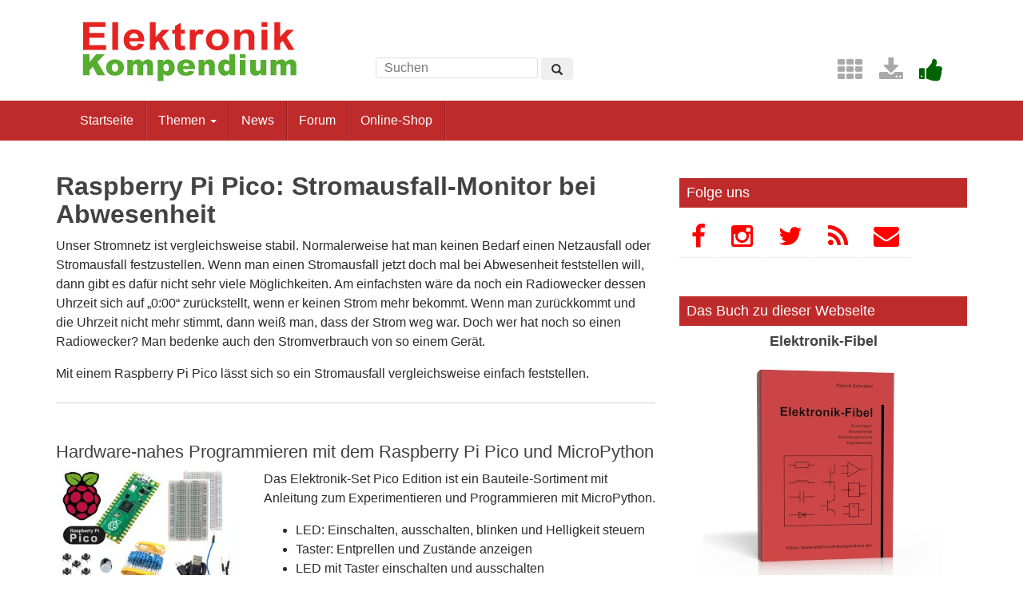

--- FILE ---
content_type: text/html
request_url: https://www.elektronik-kompendium.de/sites/raspberry-pi/2708101.htm
body_size: 5785
content:
<!DOCTYPE HTML PUBLIC "-//W3C//DTD HTML 4.01 Transitional//EN" "http://www.w3.org/TR/html4/loose.dtd">
<html itemscope itemtype="http://schema.org/Article" xmlns:g="http://base.google.com/ns/1.0" xmlns:fb="https://www.facebook.com/2008/fbml">
<head>
<meta name="twitter:image" content="https://www.elektronik-kompendium.de/res/thumbs/rpi-pico-600.jpg" />
<meta property="og:image" content="https://www.elektronik-kompendium.de/res/thumbs/rpi-pico-600.jpg" />
<meta itemprop="image" content="https://www.elektronik-kompendium.de/res/thumbs/rpi-pico-600.jpg" />
<meta http-equiv="content-type" content="text/html; charset=ISO-8859-1" />
<meta http-equiv="X-UA-Compatible" content="IE=edge" />
<meta name="viewport" content="width=device-width, initial-scale=1" />
<link rel="stylesheet" href="/res/assets/css/style.css" type="text/css" media="all" />
<script type="text/javascript" src="/res/assets/js/jquery-1.11.1.min.js"></script>
<script type="text/javascript" src="/res/assets/js/bootstrap.min.js"></script>
<title>Raspberry Pi Pico: Stromausfall-Monitor bei Abwesenheit</title>
</head>
<body class="page">

<div id="page" class="hfeed site">

<div class="container header-area">
<header id="masthead" class="site-header col-sm-12" role="banner">

<div class="site-branding col-md-4">
<div id="logo"><a href="/"><img src="/res/assets/img/logo.png" height="86" width="275" /></a></div>
<div class="hidden-lg hidden-md">
<form method="get" action="/service/suchen/suchen.php" target="_top" name="suchen"><input type="text" name="q" maxlength="255" placeholder="Suchen"><button type="submit" name="sa" class="btn" aria-label="Left Align"><span class="glyphicon glyphicon-search" aria-hidden="true"></span></button></form>
</div>
</div>

<div class="site-search col-md-4 hidden-xs hidden-sm">
<form method="get" action="/service/suchen/suchen.php" target="_top" name="suchen" class="form-inline"><input type="text" name="q" maxlength="255" placeholder="Suchen"> <button type="submit" name="sa" class="btn" aria-label="Left Align"><span class="glyphicon glyphicon-search" aria-hidden="true"></span></button></form>
</div>

<div class="social-header col-md-4 hidden-xs hidden-sm">
<a href="/sites/" title="Index"><span style="color: darkgrey; margin-left: 0.5em;" class="fa fa-2x fa-th" aria-hidden="true"></span></a> <a href="/service/download/" title="Downloads"><span style="color: darkgrey; margin-left: 0.5em;" class="fa fa-2x fa-download" aria-hidden="true"></span></a> <a href="/service/unterstuetzen.htm" title="Elektronik-Kompendium.de finde ich gut"><span style="color: darkgreen; margin-left: 0.5em;" class="fa fa-2x fa-thumbs-up" aria-hidden="true"></span></a>
</div>

</header>
</div><!-- header-area -->

<nav class="navbar navbar-default" role="navigation">
<div class="container">
<div class="navbar-header"><button type="button" class="navbar-toggle" data-toggle="collapse" data-target=".navbar-ex1-collapse"><span class="sr-only">Toggle navigation</span><span class="icon-bar"></span><span class="icon-bar"></span><span class="icon-bar"></span></button></div>

<div class="collapse navbar-collapse navbar-ex1-collapse"><ul class="nav navbar-nav">
<li><a href="/" title="Startseite">Startseite</a></li>
<li class="dropdown"><a href="#" class="dropdown-toggle" data-toggle="dropdown" role="button" aria-expanded="false">Themen <span class="caret"></span></a>
<ul class="dropdown-menu" role="menu">
<li><a href="/sites/grd/index.htm">Elektronik Grundlagen</a></li>
<li><a href="/sites/bau/index.htm">Bauelemente</a></li>
<li><a href="/sites/slt/index.htm">Schaltungstechnik</a></li>
<li><a href="/sites/dig/index.htm">Digitaltechnik</a></li>
<li role="separator" class="divider"></li>
<li><a href="/sites/mathe.htm">Elektrotechnische Mathematik</a></li>
<li><a href="/sites/praxis/index.htm">Elektronik Praxis</a></li>
<li><a href="/public/schaerer/index.htm">Elektronik Minikurse</a></li>
<li role="separator" class="divider"></li>
<li><a href="/sites/com/index.htm">Computertechnik</a></li>
<li><a href="/sites/kom/index.htm">Kommunikationstechnik</a></li>
<li><a href="/sites/net/index.htm">Netzwerktechnik</a></li>
<li><a href="/sites/sic/index.htm">Sicherheitstechnik</a></li>
<li role="separator" class="divider"></li>
<li><a href="/sites/raspberry-pi/index.htm">Raspberry Pi</a></li>
<li><a href="/sites/raspberry-pi/pico.htm">Raspberry Pi Pico</a></li>
</ul></li>
<li><a href="/news/" title="News">News</a></li>
<li><a href="/forum/" title="Forum">Forum</a></li>
<li><a href="/shop/" title="Online-Shop">Online-Shop</a></li>
</ul></div>

</div>
</nav><!-- navigation -->

<div id="content" class="site-content container">
<div class="row">

<div id="primary" class="content-area col-sm-12 col-md-8">
<main id="main" class="site-main" role="main">

<!-- google_ad_section_start -->


<h1>Raspberry Pi Pico: Stromausfall-Monitor bei Abwesenheit</h1>
<p>Unser Stromnetz ist vergleichsweise stabil. Normalerweise hat man keinen Bedarf einen Netzausfall oder Stromausfall festzustellen. Wenn man einen Stromausfall jetzt doch mal bei Abwesenheit feststellen will, dann gibt es daf&uuml;r nicht sehr viele M&ouml;glichkeiten. Am einfachsten w&auml;re da noch ein Radiowecker dessen Uhrzeit sich auf &bdquo;0:00&ldquo; zur&uuml;ckstellt, wenn er keinen Strom mehr bekommt. Wenn man zur&uuml;ckkommt und die Uhrzeit nicht mehr stimmt, dann wei&szlig; man, dass der Strom weg war. Doch wer hat noch so einen Radiowecker? Man bedenke auch den Stromverbrauch von so einem Ger&auml;t.</p>
<p>Mit einem Raspberry Pi Pico l&auml;sst sich so ein Stromausfall vergleichsweise einfach feststellen.</p>

<h3>Aufbau und Bauteile</h3>
<p><img src="bilder/aufbau_pico_taster_gnd.png" alt="Raspberry Pi Pico: Stromausfall-Monitor bei Abwesenheit"/></p>
<ul>
<li><a href="../praxis/bauteil_taster-schalter.htm">Taster</a></li>
<li><a href="2611051.htm">GPIO-Belegung (Pinout)</a></li>
</ul>

<h3>Schnell und einfach alle Bauteile zusammen bestellen</h3>
<ul>
<li><a href="/shop/bom/parts/702-735-722-729" target="new">Jetzt alle Bauteile bestellen</a></li>
<li><a href="/shop/bom" target="new">Eigenes Elektronik-Set konfigurieren</a></li>
</ul>
<h3>Programmcode</h3>
<p>Der Programmcode initialisiert am Anfang die Onboard-LED und einen Taster. Anschlie&szlig;end wird gepr&uuml;ft, ob der Taster gedr&uuml;ckt ist. Wenn ja, dann blinkt die LED ein paar mal und bleibt dann aus. Wenn nein, dann geht der Programmcode von einem Neustart nach einem Stromausfall aus und die LED leuchtet.</p>
<pre># Bibliotheken laden
import machine
import time

# Initialisierung
led = machine.Pin(25, machine.Pin.OUT, value=0)
btn = machine.Pin(15, machine.Pin.IN, machine.Pin.PULL_UP)

# 2 Sekunden warten
time.sleep(2)

# Prüfen, ob Button gedrückt
if btn.value() == 0:
    for i in range (5):
        led.toggle()
        time.sleep(0.5)
    # LED aus
    led.off()
else:
    # LED ein
    led.on()

# Tiefschlaf im Stand-alone-Betrieb
#machine.deepsleep()</pre>
<p>Der Programmcode ist so geschrieben, dass das Programm zuerst mit Thonny gestartet und gepr&uuml;ft werden kann. Erst wenn der Raspberry Pi Pico im Stand-alone-Betrieb arbeiten soll, sollte in der letzten Zeile das #-Zeichen entfernt werden. Damit wird die Tiefschlaf-Funktion zum Strom sparen am Programmende in Betrieb gesetzt.</p>
<h3>Bedienung</h3>
<ul>
<li>Immer wenn das Programm neu gestartet wird (zum Beispiel durch Trennen und Verbinden vom Strom), wird die LED immer leuchten. Bei einem Neustart geht der Pico davon aus, dass ein Stromausfall vorgefallen ist.</li>
<li>Zum RESET oder Zur&uuml;cksetzen des Alarmzustands muss der Taster bei einem Neustart f&uuml;r ein paar Sekunden gedr&uuml;ckt sein.</li>
<li>Wenn die LED mehrmals blinkt, hat der Programmcode den RESET erkannt. Der Taster kann dann losgelassen werden.</li>
</ul>
<h3>Stand-alone-Betrieb</h3>
<p>So ein Aufbau ist ja sch&ouml;n und gut. Aber irgendwann will man vielleicht den Raspberry Pi Pico vom Steckbrett befreien und ohne Host-Computer betreiben. Dazu sind folgende Dinge zu tun:</p>
<ol>
<li><a href="2611061.htm">Externe Stromversorgung</a></li>
<li><a href="2611101.htm">Autostart des MicroPython-Programmcodes</a></li>
</ol>

<h3>Weitere verwandte Themen:</h3>
<ul>
<li><a href="2612131.htm">Raspberry Pi Pico: Taster-Zustand auswerten und mit einer LED anzeigen</a></li>
<li><a href="2612141.htm">Raspberry Pi Pico: Taster-Zustand invertieren (Inverter/NICHT-Funktion)</a></li>
<li><a href="2612161.htm">Raspberry Pi Pico: LED mit Taster ein- und ausschalten</a></li>

<li><a href="2612011.htm">Raspberry Pi Pico: Onboard-LED einschalten und ausschalten</a></li>
<li><a href="2709201.htm">Raspberry Pi Pico: LED-Lichtschranke (Alarmanlage)</a></li>
</ul>

<div style="border-top: solid 1px #ccc; border-bottom: solid 1px #ccc; padding: 0em 0em 1em 0em; margin-bottom: 1em;">
<h3 style="margin-bottom: 0.75em;">Frag <span style="color: green;">Elektronik</span>-<span style="color: firebrick;">Kompendium</span>.de</h3>
<form method="post" action="https://frag.elektronik-kompendium.de/" accept-charset="utf-8">
<input type="hidden" name="prompt" value="default">
<input type="hidden" name="frag2" id="frag2" value="">
<div class="row">
<div class="col-lg-9 col-md-9 col-sm-8 col-xs-12">
<div class="form-group"><input type="text" class="form-control input-lg" name="frag" id="frag" placeholder="Los, frag mich was"></div>
</div>
<div class="col-lg-3 col-md-3 col-sm-4 col-xs-12">
<button type="submit" class="btn btn-primary btn-lg btn-block" onclick="this.disabled=true; this.innerHTML='...'; form.submit();">Abschicken</button>
</div>
</div>
</form>
</div>

<div id="adinline">
<h3>Hardware-nahes Programmieren mit dem Raspberry Pi Pico und MicroPython</h3>
<div class="row">
<div class="col-md-4 col-sm-6">
<a href="/shop/elektronik-set/pico-edition"><img src="/res/bilder/set-pico-edition-300.jpg" alt="Elektronik-Set Pico Edition" /></a>
</div>
<div class="col-md-8 col-sm-6">
<p>Das Elektronik-Set Pico Edition ist ein Bauteile-Sortiment mit Anleitung zum Experimentieren und Programmieren mit MicroPython.</p>
<ul>
<li>LED: Einschalten, ausschalten, blinken und Helligkeit steuern</li>
<li>Taster: Entprellen und Zust&auml;nde anzeigen</li>
<li>LED mit Taster einschalten und ausschalten</li>
<li>Ampel- und Lauflicht-Steuerung</li>
<li>Elektronischer W&uuml;rfel</li>
<li>Eigene Steuerungen programmieren</li>
</ul>
<p><a href="/shop/elektronik-set/pico-edition" class="btn btn-success">Elektronik-Set jetzt bestellen</a> <a href="/service/events/" class="btn btn-primary">Online-Workshop buchen</a></p>
</div>
</div>
</div>

<div id="addown">

<h3 style="border-bottom: 1px solid #ccc; padding-bottom: 0.5em;">Online-Workshop: Programmieren mit dem Raspberry Pi Pico</h3>

<div class="row">
<div class="col-sm-3">
<a href="/service/events/"><img src="/res/bilder/event-picobello-150.jpg" alt="Programmieren mit dem Raspberry Pi Pico" /></a>
</div>
<div class="col-sm-9">
<p>Gemeinsam mit anderen und unter Anleitung experimentieren? Wir bieten unterschiedliche Online-Workshops zum Raspberry Pi Pico und MicroPython an. Einf&uuml;hrung in die Programmierung, Sensoren programmieren und kalibrieren, sowie Internet of Things und Smart Home &uuml;ber WLAN und MQTT.</p>
<p><a href="/service/events/" class="btn btn-success">Online-Workshop buchen</a></p>
<p>Besuchen Sie unser fast monatlich stattfindendes Online-Meeting <b>PicoTalk</b> und lernen Sie uns kennen. Die Teilnahme ist kostenfrei.</p>
<p><a href="/service/events/picotalk/" class="btn btn-default">Termine und Newsletter-Anmeldung</a></p>
</div>
</div>

<p>&nbsp;</p>

<h3 style="border-bottom: 1px solid #ccc; padding-bottom: 0.5em;">Elektronik-Sets f&uuml;r das Hardware-nahe Programmieren</h3>

<div class="row">
<div class="col-md-3 col-sm-3 col-xs-6"><p><a href="/shop/elektronik-set/pico-edition"><img hspace="20" vspace="10" src="https://www.elektronik-kompendium.de/res/bilder/set-pico-edition-300.jpg" alt="Pico Edition" title="Pico Edition" border="0" /></a></p><h4 class="text-center"><a href="/shop/elektronik-set/pico-edition">Pico Edition</a></h4></div>
<div class="col-md-3 col-sm-3 col-xs-6"><p><a href="/shop/elektronik-set/pico-wlan-edition"><img hspace="20" vspace="10" src="https://www.elektronik-kompendium.de/res/bilder/set-pico-wlan-edition-330.jpg" alt="Pico WLAN Edition" title="Pico WLAN Edition" border="0" /></a></p><h4 class="text-center"><a href="/shop/elektronik-set/pico-wlan-edition">Pico WLAN Edition</a></h4></div>
<div class="col-md-3 col-sm-3 col-xs-6"><p><a href="/shop/elektronik-set/sensor-edition"><img hspace="20" vspace="10" src="https://www.elektronik-kompendium.de/res/bilder/set-sensor-edition-330.jpg" alt="Sensor Edition" title="Sensor Edition" border="0" /></a></p><h4 class="text-center"><a href="/shop/elektronik-set/sensor-edition">Sensor Edition</a></h4></div>
<div class="col-md-3 col-sm-3 col-xs-6"><p><a href="/shop/elektronik-set/eingabe-ausgabe-edition"><img hspace="20" vspace="10" src="https://www.elektronik-kompendium.de/res/bilder/set-eingabe-ausgabe-edition-330.jpg" alt="Eingabe Ausgabe Edition" title="Eingabe Ausgabe Edition" border="0" /></a></p><h4 class="text-center"><a href="/shop/elektronik-set/eingabe-ausgabe-edition">Eingabe Ausgabe Edition</a></h4></div>
</div>

</div>

<script type="text/javascript">
$('#adinline').insertBefore(document.getElementsByTagName('h3')[0]);
</script>


<!-- google_ad_section_end -->

</main><!-- #main -->
</div><!-- #primary -->

<div id="secondary" class="widget-area col-sm-12 col-md-4" role="complementary">

<aside class="widget">
<h3 class="widget-title">Folge uns</h3>
<ul class="nav nav-pills">
<li role="presentation"><a target="_blank" href="https://www.facebook.com/ElektronikKompendium"><span class="fa fa-facebook fa-2x"></span></a></li>
<li role="presentation"><a target="_blank" href="https://www.instagram.com/elektronikkompendium/"><span class="fa fa-instagram fa-2x"></span></a></li>
<li role="presentation"><a target="_blank" href="https://www.twitter.com/dasELKO"><span class="fa fa-twitter fa-2x"></span></a></li>
<li role="presentation"><a target="_blank" href="/news/feed/"><span class="fa fa-rss fa-2x"></span></a></li>
<li role="presentation"><a target="_blank" href="/service/newsletter/index.htm"><span class="fa fa-envelope fa-2x"></span></a></li>
</ul>
</aside>

<aside class="widget">
<h3 class="widget-title">Das Buch zu dieser Webseite</h3>
<h4 class="text-center">Elektronik-Fibel</h4>
<p class="text-center"><a href="/shop/buecher/elektronik-fibel"><img src="/res/bilder/buch-efibel-300.jpg" alt="Die Elektronik-Fibel, das Elektronik-Buch" title="Die Elektronik-Fibel, das Elektronik-Buch" border="0" vspace="3"></a></p>
<p><strong>Kundenmeinung:</strong><br><img src="/res/bilder/kunde06.jpg" alt="K&auml;ufer der Elektronik-Fibel" title="K&auml;ufer der Elektronik-Fibel" border="0" vspace="3" hspace="10" align="left">
<i>"Die Elektronik-Fibel ist einfach nur genial. Einfach und verst&auml;ndlich, nach so einem Buch habe ich schon lange gesucht. Es ist einfach alles drin was man so als Azubi braucht. Danke f&uuml;r dieses sch&ouml;ne Werk."</i><br clear="all"></p>
<p class="text-center"><a class="btn btn-success" href="/shop/buecher/elektronik-fibel">Elektronik-Fibel jetzt bestellen!</a></p>
</aside>

<aside class="widget">
<h3 class="widget-title">Elektronik-Set</h3>
<h4 class="text-center">Elektronik-Set Pico Edition</h4>
<p class="text-center"><a href="/shop/elektronik-set/pico-edition"><img src="/res/bilder/set-pico-edition-150.jpg" alt="Elektronik-Set Pico Edition" border="0" vspace="5" /></a></p>
<p class="text-center"><a class="btn btn-success" href="/shop/elektronik-set/pico-edition">Elektronik-Set jetzt bestellen!</a></p>
<p>&nbsp;</p>
<h4 class="text-center">Elektronik-Set Pico WLAN Edition</h4>
<p class="text-center"><a href="/shop/elektronik-set/pico-wlan-edition"><img src="/res/bilder/set-pico-wlan-edition-150.jpg" alt="Elektronik-Set Pico WLAN Edition" border="0" vspace="5" /></a></p>
<p class="text-center"><a class="btn btn-success" href="/shop/elektronik-set/pico-wlan-edition">Elektronik-Set jetzt bestellen!</a></p>
<p>&nbsp;</p>
<h4 class="text-center">Elektronik-Set Raspberry Pi Edition</h4>
<p class="text-center"><a href="/shop/elektronik-set/raspberry-pi-edition"><img src="/res/bilder/set-raspberry-pi-edition-150.jpg" alt="Elektronik-Set Raspberry Pi Edition" border="0" vspace="5" /></a></p>
<p class="text-center"><a class="btn btn-success" href="/shop/elektronik-set/raspberry-pi-edition">Elektronik-Set jetzt bestellen!</a></p>
</aside>

</div><!-- #secondary -->

</div><!-- row -->

</div><!-- #content -->

<footer id="colophon" class="site-footer" role="contentinfo">
<div class="site-info container">

<div class="row">
<div class="copyright col-md-6">Elektronik-Kompendium.de</div>
<nav role="navigation" class="col-md-6"><ul class="nav footer-nav clearfix">
<li><a href="/service/impressum.htm">Impressum</a></li>
<li><a href="/service/datenschutz.htm">Datenschutz</a></li>
</ul></nav>
</div>

</div><!-- .site-info -->
</footer><!-- #colophon -->

</div><!-- #page -->

<div class="scroll-top-wrapper"><span class="scroll-top-inner"><span class="fa fa-2x fa-arrow-circle-up"></span></span></div>


</body>
</html>